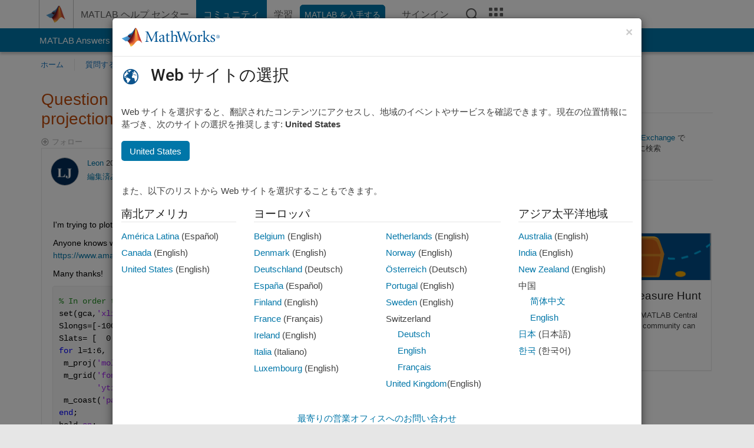

--- FILE ---
content_type: application/x-javascript;charset=utf-8
request_url: https://smetrics.mathworks.com/id?d_visid_ver=5.2.0&d_fieldgroup=A&mcorgid=B1441C8B533095C00A490D4D%40AdobeOrg&mid=27450572431516058301202682086658322686&ts=1769278808938
body_size: -34
content:
{"mid":"27450572431516058301202682086658322686"}